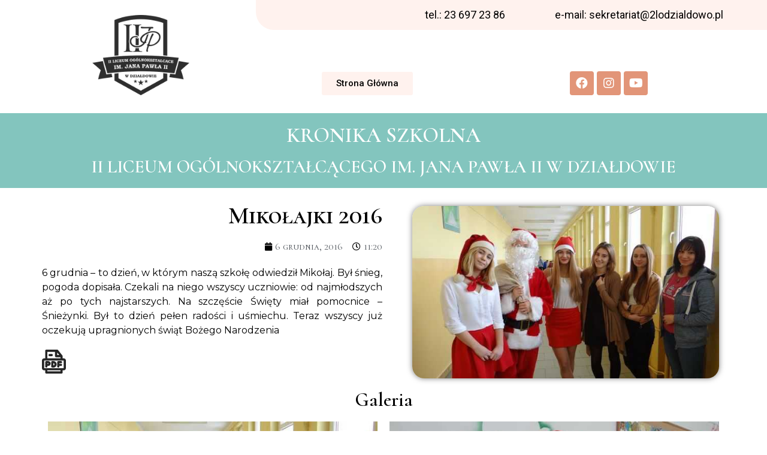

--- FILE ---
content_type: text/css
request_url: https://kronika.2lodzialdowo.pl/wp-content/uploads/elementor/css/post-13.css?ver=1665049295
body_size: 635
content:
.elementor-13 .elementor-element.elementor-element-4b41f68 > .elementor-container{min-height:50px;}.elementor-bc-flex-widget .elementor-13 .elementor-element.elementor-element-c9f795d.elementor-column .elementor-widget-wrap{align-items:center;}.elementor-13 .elementor-element.elementor-element-c9f795d.elementor-column.elementor-element[data-element_type="column"] > .elementor-widget-wrap.elementor-element-populated{align-content:center;align-items:center;}.elementor-13 .elementor-element.elementor-element-c9f795d:not(.elementor-motion-effects-element-type-background) > .elementor-widget-wrap, .elementor-13 .elementor-element.elementor-element-c9f795d > .elementor-widget-wrap > .elementor-motion-effects-container > .elementor-motion-effects-layer{background-color:#FFF2EE;}.elementor-13 .elementor-element.elementor-element-c9f795d > .elementor-element-populated, .elementor-13 .elementor-element.elementor-element-c9f795d > .elementor-element-populated > .elementor-background-overlay, .elementor-13 .elementor-element.elementor-element-c9f795d > .elementor-background-slideshow{border-radius:0px 0px 0px 30px;}.elementor-13 .elementor-element.elementor-element-c9f795d > .elementor-element-populated{transition:background 0.3s, border 0.3s, border-radius 0.3s, box-shadow 0.3s;}.elementor-13 .elementor-element.elementor-element-c9f795d > .elementor-element-populated > .elementor-background-overlay{transition:background 0.3s, border-radius 0.3s, opacity 0.3s;}.elementor-13 .elementor-element.elementor-element-586f6e0{text-align:right;}.elementor-13 .elementor-element.elementor-element-586f6e0 .elementor-heading-title{color:#000000;font-family:"Roboto", Sans-serif;font-size:18px;font-weight:400;}.elementor-bc-flex-widget .elementor-13 .elementor-element.elementor-element-a5b25e3.elementor-column .elementor-widget-wrap{align-items:center;}.elementor-13 .elementor-element.elementor-element-a5b25e3.elementor-column.elementor-element[data-element_type="column"] > .elementor-widget-wrap.elementor-element-populated{align-content:center;align-items:center;}.elementor-13 .elementor-element.elementor-element-a5b25e3:not(.elementor-motion-effects-element-type-background) > .elementor-widget-wrap, .elementor-13 .elementor-element.elementor-element-a5b25e3 > .elementor-widget-wrap > .elementor-motion-effects-container > .elementor-motion-effects-layer{background-color:#FFF2EE;}.elementor-13 .elementor-element.elementor-element-a5b25e3 > .elementor-element-populated{transition:background 0.3s, border 0.3s, border-radius 0.3s, box-shadow 0.3s;}.elementor-13 .elementor-element.elementor-element-a5b25e3 > .elementor-element-populated > .elementor-background-overlay{transition:background 0.3s, border-radius 0.3s, opacity 0.3s;}.elementor-13 .elementor-element.elementor-element-c7461d1{text-align:center;}.elementor-13 .elementor-element.elementor-element-c7461d1 .elementor-heading-title{color:#000000;font-family:"Roboto", Sans-serif;font-size:18px;font-weight:400;}.elementor-13 .elementor-element.elementor-element-931ff03{margin-top:-55px;margin-bottom:0px;}.elementor-bc-flex-widget .elementor-13 .elementor-element.elementor-element-62d7fa3.elementor-column .elementor-widget-wrap{align-items:center;}.elementor-13 .elementor-element.elementor-element-62d7fa3.elementor-column.elementor-element[data-element_type="column"] > .elementor-widget-wrap.elementor-element-populated{align-content:center;align-items:center;}.elementor-13 .elementor-element.elementor-element-1bdb2f7 img{width:60%;}.elementor-13 .elementor-element.elementor-element-1bdb2f7 > .elementor-widget-container{padding:20px 20px 20px 20px;}.elementor-bc-flex-widget .elementor-13 .elementor-element.elementor-element-70d3922.elementor-column .elementor-widget-wrap{align-items:flex-end;}.elementor-13 .elementor-element.elementor-element-70d3922.elementor-column.elementor-element[data-element_type="column"] > .elementor-widget-wrap.elementor-element-populated{align-content:flex-end;align-items:flex-end;}.elementor-13 .elementor-element.elementor-element-6b5b9dc .elementor-button{fill:#000000;color:#000000;background-color:#FFF2EE;}.elementor-13 .elementor-element.elementor-element-6b5b9dc .elementor-button:hover, .elementor-13 .elementor-element.elementor-element-6b5b9dc .elementor-button:focus{color:#FFFFFF;background-color:#E29578;}.elementor-13 .elementor-element.elementor-element-6b5b9dc .elementor-button:hover svg, .elementor-13 .elementor-element.elementor-element-6b5b9dc .elementor-button:focus svg{fill:#FFFFFF;}.elementor-13 .elementor-element.elementor-element-6b5b9dc > .elementor-widget-container{padding:0px 0px 20px 0px;}.elementor-bc-flex-widget .elementor-13 .elementor-element.elementor-element-e116b08.elementor-column .elementor-widget-wrap{align-items:flex-end;}.elementor-13 .elementor-element.elementor-element-e116b08.elementor-column.elementor-element[data-element_type="column"] > .elementor-widget-wrap.elementor-element-populated{align-content:flex-end;align-items:flex-end;}.elementor-13 .elementor-element.elementor-element-abc5bce{--grid-template-columns:repeat(0, auto);--icon-size:20px;--grid-column-gap:5px;--grid-row-gap:0px;}.elementor-13 .elementor-element.elementor-element-abc5bce .elementor-widget-container{text-align:center;}.elementor-13 .elementor-element.elementor-element-abc5bce .elementor-social-icon{background-color:#E29578;}.elementor-13 .elementor-element.elementor-element-abc5bce .elementor-social-icon i{color:#FFFFFF;}.elementor-13 .elementor-element.elementor-element-abc5bce .elementor-social-icon svg{fill:#FFFFFF;}.elementor-13 .elementor-element.elementor-element-abc5bce > .elementor-widget-container{padding:0px 0px 20px 0px;}.elementor-13 .elementor-element.elementor-element-604ee76:not(.elementor-motion-effects-element-type-background), .elementor-13 .elementor-element.elementor-element-604ee76 > .elementor-motion-effects-container > .elementor-motion-effects-layer{background-color:#83C5BE;}.elementor-13 .elementor-element.elementor-element-604ee76{transition:background 0.3s, border 0.3s, border-radius 0.3s, box-shadow 0.3s;padding:10px 0px 10px 0px;}.elementor-13 .elementor-element.elementor-element-604ee76 > .elementor-background-overlay{transition:background 0.3s, border-radius 0.3s, opacity 0.3s;}.elementor-13 .elementor-element.elementor-element-77dc367{text-align:center;}.elementor-13 .elementor-element.elementor-element-77dc367 .elementor-heading-title{color:#FFFFFF;font-family:"Cormorant", Sans-serif;font-size:35px;font-weight:600;}.elementor-13 .elementor-element.elementor-element-63ebb28{text-align:center;}.elementor-13 .elementor-element.elementor-element-63ebb28 .elementor-heading-title{color:#FFFFFF;font-family:"Cormorant", Sans-serif;font-size:30px;font-weight:600;}@media(min-width:768px){.elementor-13 .elementor-element.elementor-element-62d7fa3{width:28.942%;}.elementor-13 .elementor-element.elementor-element-70d3922{width:37.39%;}}@media(max-width:1024px){.elementor-13 .elementor-element.elementor-element-586f6e0 .elementor-heading-title{font-size:14px;}.elementor-13 .elementor-element.elementor-element-c7461d1 .elementor-heading-title{font-size:14px;}}@media(max-width:767px){.elementor-13 .elementor-element.elementor-element-586f6e0{text-align:center;}.elementor-13 .elementor-element.elementor-element-c7461d1{text-align:center;}.elementor-13 .elementor-element.elementor-element-931ff03{margin-top:0px;margin-bottom:0px;}.elementor-13 .elementor-element.elementor-element-62d7fa3{width:50%;}.elementor-13 .elementor-element.elementor-element-62d7fa3.elementor-column{order:1;}.elementor-13 .elementor-element.elementor-element-1bdb2f7 > .elementor-widget-container{padding:0px 0px 0px 0px;}.elementor-13 .elementor-element.elementor-element-70d3922.elementor-column{order:3;}.elementor-13 .elementor-element.elementor-element-e116b08{width:50%;}.elementor-13 .elementor-element.elementor-element-e116b08.elementor-column{order:2;}.elementor-13 .elementor-element.elementor-element-77dc367 .elementor-heading-title{font-size:30px;}.elementor-13 .elementor-element.elementor-element-63ebb28 .elementor-heading-title{font-size:20px;}}

--- FILE ---
content_type: text/css
request_url: https://kronika.2lodzialdowo.pl/wp-content/uploads/elementor/css/post-22.css?ver=1665049295
body_size: 529
content:
.elementor-22 .elementor-element.elementor-element-3b01b00 > .elementor-container{min-height:25px;}.elementor-22 .elementor-element.elementor-element-3b01b00{transition:background 0.3s, border 0.3s, border-radius 0.3s, box-shadow 0.3s;}.elementor-22 .elementor-element.elementor-element-3b01b00 > .elementor-background-overlay{transition:background 0.3s, border-radius 0.3s, opacity 0.3s;}.elementor-22 .elementor-element.elementor-element-a5c6c46:not(.elementor-motion-effects-element-type-background) > .elementor-widget-wrap, .elementor-22 .elementor-element.elementor-element-a5c6c46 > .elementor-widget-wrap > .elementor-motion-effects-container > .elementor-motion-effects-layer{background-color:#4EA69E;}.elementor-22 .elementor-element.elementor-element-a5c6c46 > .elementor-element-populated{transition:background 0.3s, border 0.3s, border-radius 0.3s, box-shadow 0.3s;}.elementor-22 .elementor-element.elementor-element-a5c6c46 > .elementor-element-populated > .elementor-background-overlay{transition:background 0.3s, border-radius 0.3s, opacity 0.3s;}.elementor-22 .elementor-element.elementor-element-17a2fb1{--spacer-size:20px;}.elementor-22 .elementor-element.elementor-element-4dfe1fd:not(.elementor-motion-effects-element-type-background) > .elementor-widget-wrap, .elementor-22 .elementor-element.elementor-element-4dfe1fd > .elementor-widget-wrap > .elementor-motion-effects-container > .elementor-motion-effects-layer{background-color:#418B83;}.elementor-22 .elementor-element.elementor-element-4dfe1fd > .elementor-element-populated{transition:background 0.3s, border 0.3s, border-radius 0.3s, box-shadow 0.3s;}.elementor-22 .elementor-element.elementor-element-4dfe1fd > .elementor-element-populated > .elementor-background-overlay{transition:background 0.3s, border-radius 0.3s, opacity 0.3s;}.elementor-22 .elementor-element.elementor-element-e6038da{--spacer-size:20px;}.elementor-22 .elementor-element.elementor-element-521f05f:not(.elementor-motion-effects-element-type-background) > .elementor-widget-wrap, .elementor-22 .elementor-element.elementor-element-521f05f > .elementor-widget-wrap > .elementor-motion-effects-container > .elementor-motion-effects-layer{background-color:#346F69;}.elementor-22 .elementor-element.elementor-element-521f05f > .elementor-element-populated{transition:background 0.3s, border 0.3s, border-radius 0.3s, box-shadow 0.3s;}.elementor-22 .elementor-element.elementor-element-521f05f > .elementor-element-populated > .elementor-background-overlay{transition:background 0.3s, border-radius 0.3s, opacity 0.3s;}.elementor-22 .elementor-element.elementor-element-b7b6375{--spacer-size:20px;}.elementor-22 .elementor-element.elementor-element-878a576:not(.elementor-motion-effects-element-type-background) > .elementor-widget-wrap, .elementor-22 .elementor-element.elementor-element-878a576 > .elementor-widget-wrap > .elementor-motion-effects-container > .elementor-motion-effects-layer{background-color:#27534F;}.elementor-22 .elementor-element.elementor-element-878a576 > .elementor-element-populated{transition:background 0.3s, border 0.3s, border-radius 0.3s, box-shadow 0.3s;}.elementor-22 .elementor-element.elementor-element-878a576 > .elementor-element-populated > .elementor-background-overlay{transition:background 0.3s, border-radius 0.3s, opacity 0.3s;}.elementor-22 .elementor-element.elementor-element-d0eb6da{--spacer-size:20px;}.elementor-22 .elementor-element.elementor-element-c555a41:not(.elementor-motion-effects-element-type-background) > .elementor-widget-wrap, .elementor-22 .elementor-element.elementor-element-c555a41 > .elementor-widget-wrap > .elementor-motion-effects-container > .elementor-motion-effects-layer{background-color:#1A3735;}.elementor-22 .elementor-element.elementor-element-c555a41 > .elementor-element-populated{transition:background 0.3s, border 0.3s, border-radius 0.3s, box-shadow 0.3s;}.elementor-22 .elementor-element.elementor-element-c555a41 > .elementor-element-populated > .elementor-background-overlay{transition:background 0.3s, border-radius 0.3s, opacity 0.3s;}.elementor-22 .elementor-element.elementor-element-33ac49d{--spacer-size:20px;}.elementor-22 .elementor-element.elementor-element-2931dfd:not(.elementor-motion-effects-element-type-background), .elementor-22 .elementor-element.elementor-element-2931dfd > .elementor-motion-effects-container > .elementor-motion-effects-layer{background-color:#2E2E2E;}.elementor-22 .elementor-element.elementor-element-2931dfd{transition:background 0.3s, border 0.3s, border-radius 0.3s, box-shadow 0.3s;}.elementor-22 .elementor-element.elementor-element-2931dfd > .elementor-background-overlay{transition:background 0.3s, border-radius 0.3s, opacity 0.3s;}.elementor-22 .elementor-element.elementor-element-9db9c7e > .elementor-widget-container{padding:100px 100px 100px 100px;}.elementor-bc-flex-widget .elementor-22 .elementor-element.elementor-element-66bb38b.elementor-column .elementor-widget-wrap{align-items:center;}.elementor-22 .elementor-element.elementor-element-66bb38b.elementor-column.elementor-element[data-element_type="column"] > .elementor-widget-wrap.elementor-element-populated{align-content:center;align-items:center;}.elementor-22 .elementor-element.elementor-element-82a987f{text-align:left;}.elementor-22 .elementor-element.elementor-element-82a987f .elementor-heading-title{color:#FFFFFF;font-family:"Roboto", Sans-serif;font-size:22px;font-weight:600;}.elementor-22 .elementor-element.elementor-element-4b333f8{color:#C0C0C0;font-family:"Roboto", Sans-serif;font-size:16px;font-weight:500;}.elementor-22 .elementor-element.elementor-element-0c6200c{text-align:left;}.elementor-22 .elementor-element.elementor-element-0c6200c .elementor-heading-title{color:#FFFFFF;font-family:"Roboto", Sans-serif;font-size:22px;font-weight:600;}.elementor-22 .elementor-element.elementor-element-e87fe17{color:#C0C0C0;font-family:"Roboto", Sans-serif;font-size:16px;font-weight:500;}.elementor-bc-flex-widget .elementor-22 .elementor-element.elementor-element-55c1a6c.elementor-column .elementor-widget-wrap{align-items:center;}.elementor-22 .elementor-element.elementor-element-55c1a6c.elementor-column.elementor-element[data-element_type="column"] > .elementor-widget-wrap.elementor-element-populated{align-content:center;align-items:center;}.elementor-22 .elementor-element.elementor-element-ceb3595{text-align:center;}.elementor-22 .elementor-element.elementor-element-ceb3595 .elementor-heading-title{color:#FFFFFF;font-family:"Roboto", Sans-serif;font-size:22px;font-weight:600;}.elementor-22 .elementor-element.elementor-element-9de0a20{--grid-template-columns:repeat(0, auto);--grid-column-gap:5px;--grid-row-gap:0px;}.elementor-22 .elementor-element.elementor-element-9de0a20 .elementor-widget-container{text-align:center;}.elementor-22 .elementor-element.elementor-element-9de0a20 .elementor-social-icon{background-color:#00000000;}.elementor-22 .elementor-element.elementor-element-9de0a20 .elementor-social-icon i{color:#FFFFFF;}.elementor-22 .elementor-element.elementor-element-9de0a20 .elementor-social-icon svg{fill:#FFFFFF;}@media(min-width:768px){.elementor-22 .elementor-element.elementor-element-a4c18c4{width:39.209%;}.elementor-22 .elementor-element.elementor-element-66bb38b{width:27.095%;}}@media(max-width:1024px){.elementor-22 .elementor-element.elementor-element-9db9c7e > .elementor-widget-container{padding:50px 50px 50px 50px;}}@media(max-width:767px){.elementor-22 .elementor-element.elementor-element-9db9c7e > .elementor-widget-container{padding:40px 40px 40px 40px;}}

--- FILE ---
content_type: text/css
request_url: https://kronika.2lodzialdowo.pl/wp-content/uploads/elementor/css/post-96.css?ver=1665079853
body_size: 228
content:
.elementor-96 .elementor-element.elementor-element-d6ce641{padding:20px 0px 0px 0px;}.elementor-bc-flex-widget .elementor-96 .elementor-element.elementor-element-f182638.elementor-column .elementor-widget-wrap{align-items:center;}.elementor-96 .elementor-element.elementor-element-f182638.elementor-column.elementor-element[data-element_type="column"] > .elementor-widget-wrap.elementor-element-populated{align-content:center;align-items:center;}.elementor-96 .elementor-element.elementor-element-f182638 > .elementor-element-populated{padding:0px 40px 0px 0px;}.elementor-96 .elementor-element.elementor-element-033c64d{text-align:right;}.elementor-96 .elementor-element.elementor-element-033c64d .elementor-heading-title{color:#000000;font-family:"Cormorant SC", Sans-serif;font-weight:600;}.elementor-96 .elementor-element.elementor-element-a6a4621 .elementor-icon-list-icon i{color:#000000;font-size:14px;}.elementor-96 .elementor-element.elementor-element-a6a4621 .elementor-icon-list-icon svg{fill:#000000;--e-icon-list-icon-size:14px;}.elementor-96 .elementor-element.elementor-element-a6a4621 .elementor-icon-list-icon{width:14px;}.elementor-96 .elementor-element.elementor-element-a6a4621 .elementor-icon-list-item{font-family:"Cormorant SC", Sans-serif;font-weight:400;}.elementor-96 .elementor-element.elementor-element-929675e{text-align:justify;color:#000000;font-family:"Montserrat", Sans-serif;font-weight:400;}.elementor-96 .elementor-element.elementor-element-ecd82c5 img{border-radius:20px 20px 20px 20px;box-shadow:0px 0px 10px 0px rgba(0,0,0,0.5);}.elementor-96 .elementor-element.elementor-element-5dcbb9f{text-align:center;}.elementor-96 .elementor-element.elementor-element-5dcbb9f .elementor-heading-title{color:#000000;font-family:"Cormorant", Sans-serif;font-weight:600;}.elementor-96 .elementor-element.elementor-element-3cc4103{padding:0px 0px 50px 0px;}.elementor-96 .elementor-element.elementor-element-a77dd26{--image-transition-duration:800ms;--overlay-transition-duration:800ms;--content-text-align:center;--content-padding:20px;--content-transition-duration:800ms;--content-transition-delay:800ms;}.elementor-96 .elementor-element.elementor-element-a77dd26 .e-gallery-item:hover .elementor-gallery-item__overlay{background-color:rgba(0,0,0,0.5);}@media(min-width:768px){.elementor-96 .elementor-element.elementor-element-f182638{width:53.332%;}.elementor-96 .elementor-element.elementor-element-adbb537{width:46.668%;}}